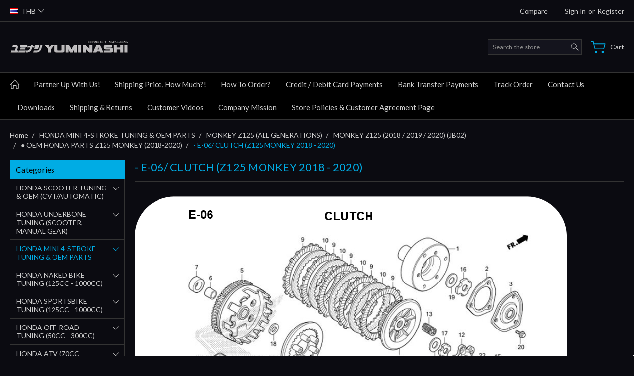

--- FILE ---
content_type: application/javascript; charset=UTF-8
request_url: https://cdn11.bigcommerce.com/s-zcr99jn3/stencil/4134e2e0-75c0-013e-1370-7e79946a1008/e/52843270-7668-013e-cdeb-7af13c482cd8/dist/theme-bundle.chunk.692.js
body_size: 2749
content:
(self.webpackChunkArtify=self.webpackChunkArtify||[]).push([[692],{12027:(e,t,o)=>{"use strict";o.r(t),o.d(t,{default:()=>s});var a=o(4621),r=o(57792),i=o(13228),n=o(33270);function c(e,t){return c=Object.setPrototypeOf?Object.setPrototypeOf.bind():function(e,t){return e.__proto__=t,e},c(e,t)}var s=function(e){function t(){return e.apply(this,arguments)||this}var o,r;r=e,(o=t).prototype=Object.create(r.prototype),o.prototype.constructor=o,c(o,r);var s=t.prototype;return s.onReady=function(){if(this.arrangeFocusOnSortBy(),this.initFacetedSearch(),!n("#facetedSearch").length){this.onSortBySubmit=this.onSortBySubmit.bind(this),a.JL.on("sortBy-submitted",this.onSortBySubmit);var e=new URLSearchParams(window.location.search);e.has("search_query")&&n(".reset-filters").show(),n('input[name="price_min"]').attr("value",e.get("price_min")),n('input[name="price_max"]').attr("value",e.get("price_max"))}},s.initFacetedSearch=function(){var e=n("#product-listing-container"),t=n("#faceted-search-container"),o={config:{category:{shop_by_price:!0,products:{limit:this.context.categoryProductsPerPage}}},template:{productListing:"category/product-listing",sidebar:"category/sidebar"},showMore:"category/show-more"};this.facetedSearch=new i.A(o,function(o){e.html(o.productListing),t.html(o.sidebar),n("body").triggerHandler("compareReset"),n("html, body").animate({scrollTop:0},100)})},t}(r.A)},13228:(e,t,o)=>{"use strict";o.d(t,{A:()=>y});var a=o(79859),r=o.n(a),i=o(80299),n=o.n(i),c=o(91648),s=o.n(c),l=o(43346),h=o.n(l),p=o(4621),d=o(88835),u=o(70160),f=o(87838),g=o(65117),m=o(88543),S=o(41582),v=o(33270);const y=function(){function e(e,t,o){var a=this,r={accordionToggleSelector:"#facetedSearch .accordion-navigation, #facetedSearch .facetedSearch-toggle",blockerSelector:"#facetedSearch .blocker",clearFacetSelector:"#facetedSearch .facetedSearch-clearLink",componentSelector:"#facetedSearch-navList",facetNavListSelector:"#facetedSearch .navList",priceRangeErrorSelector:"#facet-range-form .form-inlineMessage",priceRangeFieldsetSelector:"#facet-range-form .form-fieldset",priceRangeFormSelector:"#facet-range-form",priceRangeMaxPriceSelector:v("#facetedSearch").length?"#facet-range-form [name=max_price]":"#facet-range-form [name=price_max]",priceRangeMinPriceSelector:v("#facetedSearch").length?"#facet-range-form [name=min_price]":"#facet-range-form [name=price_min]",showMoreToggleSelector:"#facetedSearch .accordion-content .toggleLink",facetedSearchFilterItems:"#facetedSearch-filterItems .form-input",modal:(0,f.Ay)("#modal")[0],modalOpen:!1};this.requestOptions=e,this.callback=t,this.options=h()({},r,o),this.collapsedFacets=[],this.collapsedFacetItems=[],(0,g.Ay)(),this.initPriceValidator(),v(this.options.facetNavListSelector).each(function(e,t){a.collapseFacetItems(v(t))}),v(this.options.accordionToggleSelector).each(function(e,t){var o=v(t).data("collapsibleInstance");o.isCollapsed&&a.collapsedFacets.push(o.targetId)}),setTimeout(function(){v(a.options.componentSelector).is(":hidden")&&a.collapseAllFacets()}),this.onStateChange=this.onStateChange.bind(this),this.onToggleClick=this.onToggleClick.bind(this),this.onAccordionToggle=this.onAccordionToggle.bind(this),this.onClearFacet=this.onClearFacet.bind(this),this.onFacetClick=this.onFacetClick.bind(this),this.onRangeSubmit=this.onRangeSubmit.bind(this),this.onSortBySubmit=this.onSortBySubmit.bind(this),this.filterFacetItems=this.filterFacetItems.bind(this),this.bindEvents()}var t=e.prototype;return t.refreshView=function(e){e&&this.callback(e),(0,g.Ay)(),this.initPriceValidator(),this.restoreCollapsedFacets(),this.restoreCollapsedFacetItems(),this.bindEvents()},t.updateView=function(){var e=this;v(this.options.blockerSelector).show(),p.FH.getPage(u.A.getUrl(),this.requestOptions,function(t,o){if(v(e.options.blockerSelector).hide(),t)throw new Error(t);e.refreshView(o);var a=new URLSearchParams(window.location.search);a.has("search_query")&&v(".reset-filters").show(),v('input[name="price_min"]').attr("value",a.get("price_min")),v('input[name="price_max"]').attr("value",a.get("price_max"))})},t.expandFacetItems=function(e){var t=e.attr("id");this.collapsedFacetItems=s()(this.collapsedFacetItems,t)},t.collapseFacetItems=function(e){var t=e.attr("id"),o=e.data("hasMoreResults");this.collapsedFacetItems=o?n()(this.collapsedFacetItems,[t]):s()(this.collapsedFacetItems,t)},t.toggleFacetItems=function(e){var t=e.attr("id");return r()(this.collapsedFacetItems,t)?(this.getMoreFacetResults(e),!0):(this.collapseFacetItems(e),!1)},t.getMoreFacetResults=function(e){var t=this,o=e.data("facet"),a=u.A.getUrl();return this.requestOptions.showMore&&p.FH.getPage(a,{template:this.requestOptions.showMore,params:{list_all:o}},function(e,o){if(e)throw new Error(e);t.options.modal.open(),t.options.modalOpen=!0,t.options.modal.updateContent(o)}),this.collapseFacetItems(e),!1},t.filterFacetItems=function(e){var t=v(".navList-item"),o=v(e.currentTarget).val().toLowerCase();t.each(function(e,t){-1!==v(t).text().toLowerCase().indexOf(o)?v(t).show():v(t).hide()})},t.expandFacet=function(e){e.data("collapsibleInstance").open()},t.collapseFacet=function(e){e.data("collapsibleInstance").close()},t.collapseAllFacets=function(){var e=this;v(this.options.accordionToggleSelector).each(function(t,o){var a=v(o);e.collapseFacet(a)})},t.expandAllFacets=function(){var e=this;v(this.options.accordionToggleSelector).each(function(t,o){var a=v(o);e.expandFacet(a)})},t.initPriceValidator=function(){if(0!==v(this.options.priceRangeFormSelector).length){var e=(0,S.A)(),t={errorSelector:this.options.priceRangeErrorSelector,fieldsetSelector:this.options.priceRangeFieldsetSelector,formSelector:this.options.priceRangeFormSelector,maxPriceSelector:this.options.priceRangeMaxPriceSelector,minPriceSelector:this.options.priceRangeMinPriceSelector};m.k0.setMinMaxPriceValidation(e,t),this.priceRangeValidator=e}},t.restoreCollapsedFacetItems=function(){var e=this;v(this.options.facetNavListSelector).each(function(t,o){var a=v(o),i=a.attr("id");r()(e.collapsedFacetItems,i)?e.collapseFacetItems(a):e.expandFacetItems(a)})},t.restoreCollapsedFacets=function(){var e=this;v(this.options.accordionToggleSelector).each(function(t,o){var a=v(o),i=a.data("collapsibleInstance").targetId;r()(e.collapsedFacets,i)?e.collapseFacet(a):e.expandFacet(a)})},t.bindEvents=function(){this.unbindEvents(),v(window).on("statechange",this.onStateChange),v(document).on("click",this.options.showMoreToggleSelector,this.onToggleClick),v(document).on("toggle.collapsible",this.options.accordionToggleSelector,this.onAccordionToggle),v(document).on("keyup",this.options.facetedSearchFilterItems,this.filterFacetItems),v(this.options.clearFacetSelector).on("click",this.onClearFacet),p.JL.on("facetedSearch-facet-clicked",this.onFacetClick),p.JL.on("facetedSearch-range-submitted",this.onRangeSubmit),p.JL.on("sortBy-submitted",this.onSortBySubmit)},t.unbindEvents=function(){v(window).off("statechange",this.onStateChange),v(document).off("click",this.options.showMoreToggleSelector,this.onToggleClick),v(document).off("toggle.collapsible",this.options.accordionToggleSelector,this.onAccordionToggle),v(document).off("keyup",this.options.facetedSearchFilterItems,this.filterFacetItems),v(this.options.clearFacetSelector).off("click",this.onClearFacet),p.JL.off("facetedSearch-facet-clicked",this.onFacetClick),p.JL.off("facetedSearch-range-submitted",this.onRangeSubmit),p.JL.off("sortBy-submitted",this.onSortBySubmit)},t.onClearFacet=function(e){var t=v(e.currentTarget).attr("href");e.preventDefault(),e.stopPropagation(),u.A.goToUrl(t)},t.onToggleClick=function(e){var t=v(e.currentTarget),o=v(t.attr("href"));e.preventDefault(),this.toggleFacetItems(o)},t.onFacetClick=function(e,t){var o=v(t),a=o.attr("href");e.preventDefault(),o.toggleClass("is-selected"),u.A.goToUrl(a),this.options.modalOpen&&this.options.modal.close()},t.onSortBySubmit=function(e,t){var o=d.parse(window.location.href,!0),a=v(t).serialize().split("=");o.query[a[0]]=a[1],delete o.query.page;var r={};Object.assign(r,o.query),e.preventDefault(),u.A.goToUrl(d.format({pathname:o.pathname,search:u.A.buildQueryString(r)}))},t.onRangeSubmit=function(e){if(e.preventDefault(),this.priceRangeValidator.areAll(S.A.constants.VALID)){var t=d.parse(window.location.href,!0),o=decodeURI(v(e.target).serialize()).split("&");for(var a in o=u.A.parseQueryParams(o))o.hasOwnProperty(a)&&(t.query[a]=o[a]);var r={};Object.assign(r,t.query),u.A.goToUrl(d.format({pathname:t.pathname,search:u.A.buildQueryString(r)}))}},t.onStateChange=function(){this.updateView()},t.onAccordionToggle=function(e){var t=v(e.currentTarget).data("collapsibleInstance"),o=t.targetId;t.isCollapsed?this.collapsedFacets=n()(this.collapsedFacets,[o]):this.collapsedFacets=s()(this.collapsedFacets,o)},e}()},42634:()=>{},57792:(e,t,o)=>{"use strict";o.d(t,{A:()=>s});var a=o(91238),r=o(70160),i=o(88835),n=o(33270);function c(e,t){return c=Object.setPrototypeOf?Object.setPrototypeOf.bind():function(e,t){return e.__proto__=t,e},c(e,t)}var s=function(e){function t(t){var o;return o=e.call(this,t)||this,window.addEventListener("beforeunload",function(){"sort"===document.activeElement.id&&window.localStorage.setItem("sortByStatus","selected")}),o}var o,a;a=e,(o=t).prototype=Object.create(a.prototype),o.prototype.constructor=o,c(o,a);var s=t.prototype;return s.arrangeFocusOnSortBy=function(){var e=n('[data-sort-by="product"] #sort');window.localStorage.getItem("sortByStatus")&&(e.focus(),window.localStorage.removeItem("sortByStatus"))},s.onSortBySubmit=function(e,t){var o=i.parse(window.location.href,!0),a=n(t).serialize().split("=");o.query[a[0]]=a[1],delete o.query.page,e.preventDefault(),window.location=i.format({pathname:o.pathname,search:r.A.buildQueryString(o.query)}),console.log(window.location)},t}(a.A)},70160:(e,t,o)=>{"use strict";o.d(t,{A:()=>i});var a=o(88835),r=o(33270);const i={getUrl:function(){return""+window.location.pathname+window.location.search},goToUrl:function(e){window.history.pushState({},document.title,e),r(window).trigger("statechange")},replaceParams:function(e,t){var o,r=a.parse(e,!0);for(o in r.search=null,t)t.hasOwnProperty(o)&&(r.query[o]=t[o]);return a.format(r)},buildQueryString:function(e){var t,o="";for(t in e)if(e.hasOwnProperty(t))if(Array.isArray(e[t])){var a=void 0;for(a in e[t])e[t].hasOwnProperty(a)&&(o+="&"+t+"="+e[t][a])}else o+="&"+t+"="+e[t];return o.substring(1)},parseQueryParams:function(e){for(var t={},o=0;o<e.length;o++){var a=e[o].split("=");a[0]in t?Array.isArray(t[a[0]])?t[a[0]].push(a[1]):t[a[0]]=[t[a[0]],a[1]]:t[a[0]]=a[1]}return t}}}}]);
//# sourceMappingURL=theme-bundle.chunk.692.js.map